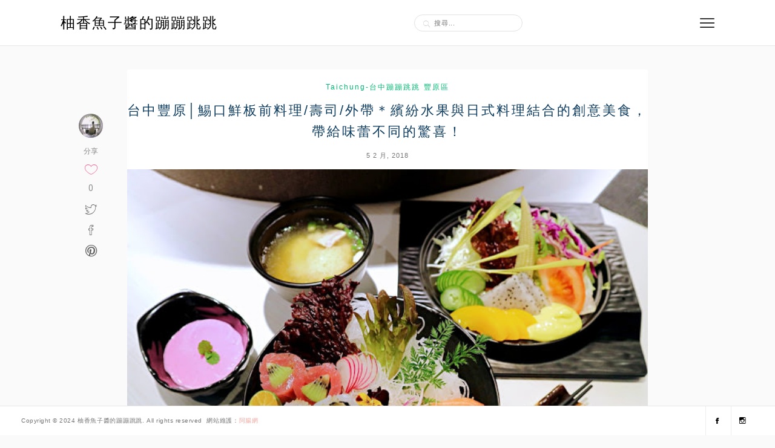

--- FILE ---
content_type: text/html; charset=UTF-8
request_url: https://chevigal.com/yikouxian/
body_size: 20739
content:
<!DOCTYPE html>
<html lang="zh-TW">
<head>
	<meta charset="UTF-8">
	<meta http-equiv="X-UA-Compatible" content="IE=edge">
	<meta name="viewport" content="width=device-width, initial-scale=1">
	<meta name='robots' content='index, follow, max-image-preview:large, max-snippet:-1, max-video-preview:-1' />
	<style>img:is([sizes="auto" i], [sizes^="auto," i]) { contain-intrinsic-size: 3000px 1500px }</style>
	
	<!-- This site is optimized with the Yoast SEO plugin v26.7 - https://yoast.com/wordpress/plugins/seo/ -->
	<title>台中豐原│鯣口鮮板前料理/壽司/外帶＊繽紛水果與日式料理結合的創意美食，帶給味蕾不同的驚喜！ - 柚香魚子醬的蹦蹦跳跳</title>
	<link rel="canonical" href="https://chevigal.com/yikouxian/" />
	<meta property="og:locale" content="zh_TW" />
	<meta property="og:type" content="article" />
	<meta property="og:title" content="台中豐原│鯣口鮮板前料理/壽司/外帶＊繽紛水果與日式料理結合的創意美食，帶給味蕾不同的驚喜！ - 柚香魚子醬的蹦蹦跳跳" />
	<meta property="og:description" content="喜歡日本料理的魚兒這次來到豐原囉！這次來到位於豐原家樂福裡頭的鯣口鮮板前料理，重新裝修過後的家樂福一樓看來煥然一新，總店在大里的鯣口鮮也在去年十一月時順勢進駐，讓更多人可以享用到新鮮又有創意的板前料理～ 鯣口鮮除了有著日式板前料理，也有販售壽司，想要外帶也很方便；來逛家樂福可以順便吃個午餐或晚餐，帶幾份壽司回家慢慢吃也沒問題！ 這麼多種壽司可以選擇，到底要挑哪盒比較好呢？如果你們是假日前來，偷偷告 [&hellip;]" />
	<meta property="og:url" content="https://chevigal.com/yikouxian/" />
	<meta property="og:site_name" content="柚香魚子醬的蹦蹦跳跳" />
	<meta property="article:published_time" content="2018-02-05T02:18:00+00:00" />
	<meta property="article:modified_time" content="2018-02-27T09:21:38+00:00" />
	<meta property="og:image" content="https://chevigal.com/wp-content/uploads/20180222161131_26.jpg" />
	<meta property="og:image:width" content="640" />
	<meta property="og:image:height" content="480" />
	<meta property="og:image:type" content="image/jpeg" />
	<meta name="author" content="柚香魚子醬" />
	<meta name="twitter:label1" content="作者:" />
	<meta name="twitter:data1" content="柚香魚子醬" />
	<script type="application/ld+json" class="yoast-schema-graph">{"@context":"https://schema.org","@graph":[{"@type":"Article","@id":"https://chevigal.com/yikouxian/#article","isPartOf":{"@id":"https://chevigal.com/yikouxian/"},"author":{"name":"柚香魚子醬","@id":"https://chevigal.com/#/schema/person/668fc5ece75ed462785cc5270f296338"},"headline":"台中豐原│鯣口鮮板前料理/壽司/外帶＊繽紛水果與日式料理結合的創意美食，帶給味蕾不同的驚喜！","datePublished":"2018-02-05T02:18:00+00:00","dateModified":"2018-02-27T09:21:38+00:00","mainEntityOfPage":{"@id":"https://chevigal.com/yikouxian/"},"wordCount":14,"commentCount":0,"image":{"@id":"https://chevigal.com/yikouxian/#primaryimage"},"thumbnailUrl":"https://chevigal.com/wp-content/uploads/20180222161131_26.jpg","articleSection":["Taichung-台中蹦蹦跳跳","豐原區"],"inLanguage":"zh-TW","potentialAction":[{"@type":"CommentAction","name":"Comment","target":["https://chevigal.com/yikouxian/#respond"]}]},{"@type":"WebPage","@id":"https://chevigal.com/yikouxian/","url":"https://chevigal.com/yikouxian/","name":"台中豐原│鯣口鮮板前料理/壽司/外帶＊繽紛水果與日式料理結合的創意美食，帶給味蕾不同的驚喜！ - 柚香魚子醬的蹦蹦跳跳","isPartOf":{"@id":"https://chevigal.com/#website"},"primaryImageOfPage":{"@id":"https://chevigal.com/yikouxian/#primaryimage"},"image":{"@id":"https://chevigal.com/yikouxian/#primaryimage"},"thumbnailUrl":"https://chevigal.com/wp-content/uploads/20180222161131_26.jpg","datePublished":"2018-02-05T02:18:00+00:00","dateModified":"2018-02-27T09:21:38+00:00","author":{"@id":"https://chevigal.com/#/schema/person/668fc5ece75ed462785cc5270f296338"},"breadcrumb":{"@id":"https://chevigal.com/yikouxian/#breadcrumb"},"inLanguage":"zh-TW","potentialAction":[{"@type":"ReadAction","target":["https://chevigal.com/yikouxian/"]}]},{"@type":"ImageObject","inLanguage":"zh-TW","@id":"https://chevigal.com/yikouxian/#primaryimage","url":"https://chevigal.com/wp-content/uploads/20180222161131_26.jpg","contentUrl":"https://chevigal.com/wp-content/uploads/20180222161131_26.jpg","width":640,"height":480},{"@type":"BreadcrumbList","@id":"https://chevigal.com/yikouxian/#breadcrumb","itemListElement":[{"@type":"ListItem","position":1,"name":"首頁","item":"https://chevigal.com/"},{"@type":"ListItem","position":2,"name":"台中豐原│鯣口鮮板前料理/壽司/外帶＊繽紛水果與日式料理結合的創意美食，帶給味蕾不同的驚喜！"}]},{"@type":"WebSite","@id":"https://chevigal.com/#website","url":"https://chevigal.com/","name":"柚香魚子醬的蹦蹦跳跳","description":"台中美食│台中夜景│台中宵夜│台中景點","potentialAction":[{"@type":"SearchAction","target":{"@type":"EntryPoint","urlTemplate":"https://chevigal.com/?s={search_term_string}"},"query-input":{"@type":"PropertyValueSpecification","valueRequired":true,"valueName":"search_term_string"}}],"inLanguage":"zh-TW"},{"@type":"Person","@id":"https://chevigal.com/#/schema/person/668fc5ece75ed462785cc5270f296338","name":"柚香魚子醬","image":{"@type":"ImageObject","inLanguage":"zh-TW","@id":"https://chevigal.com/#/schema/person/image/","url":"https://secure.gravatar.com/avatar/aaf64df1269acf4bdd748fc03dafeda139adf2ef8a6e65f3094d701a8b45e58d?s=96&d=mm&r=g","contentUrl":"https://secure.gravatar.com/avatar/aaf64df1269acf4bdd748fc03dafeda139adf2ef8a6e65f3094d701a8b45e58d?s=96&d=mm&r=g","caption":"柚香魚子醬"},"sameAs":["https://chevigal.com/"],"url":"https://chevigal.com/author/faye19930704/"}]}</script>
	<!-- / Yoast SEO plugin. -->


<link rel='dns-prefetch' href='//stats.wp.com' />
<link rel='dns-prefetch' href='//fonts.googleapis.com' />
<script type="text/javascript">
/* <![CDATA[ */
window._wpemojiSettings = {"baseUrl":"https:\/\/s.w.org\/images\/core\/emoji\/16.0.1\/72x72\/","ext":".png","svgUrl":"https:\/\/s.w.org\/images\/core\/emoji\/16.0.1\/svg\/","svgExt":".svg","source":{"concatemoji":"https:\/\/chevigal.com\/wp-includes\/js\/wp-emoji-release.min.js?ver=6.8.3"}};
/*! This file is auto-generated */
!function(s,n){var o,i,e;function c(e){try{var t={supportTests:e,timestamp:(new Date).valueOf()};sessionStorage.setItem(o,JSON.stringify(t))}catch(e){}}function p(e,t,n){e.clearRect(0,0,e.canvas.width,e.canvas.height),e.fillText(t,0,0);var t=new Uint32Array(e.getImageData(0,0,e.canvas.width,e.canvas.height).data),a=(e.clearRect(0,0,e.canvas.width,e.canvas.height),e.fillText(n,0,0),new Uint32Array(e.getImageData(0,0,e.canvas.width,e.canvas.height).data));return t.every(function(e,t){return e===a[t]})}function u(e,t){e.clearRect(0,0,e.canvas.width,e.canvas.height),e.fillText(t,0,0);for(var n=e.getImageData(16,16,1,1),a=0;a<n.data.length;a++)if(0!==n.data[a])return!1;return!0}function f(e,t,n,a){switch(t){case"flag":return n(e,"\ud83c\udff3\ufe0f\u200d\u26a7\ufe0f","\ud83c\udff3\ufe0f\u200b\u26a7\ufe0f")?!1:!n(e,"\ud83c\udde8\ud83c\uddf6","\ud83c\udde8\u200b\ud83c\uddf6")&&!n(e,"\ud83c\udff4\udb40\udc67\udb40\udc62\udb40\udc65\udb40\udc6e\udb40\udc67\udb40\udc7f","\ud83c\udff4\u200b\udb40\udc67\u200b\udb40\udc62\u200b\udb40\udc65\u200b\udb40\udc6e\u200b\udb40\udc67\u200b\udb40\udc7f");case"emoji":return!a(e,"\ud83e\udedf")}return!1}function g(e,t,n,a){var r="undefined"!=typeof WorkerGlobalScope&&self instanceof WorkerGlobalScope?new OffscreenCanvas(300,150):s.createElement("canvas"),o=r.getContext("2d",{willReadFrequently:!0}),i=(o.textBaseline="top",o.font="600 32px Arial",{});return e.forEach(function(e){i[e]=t(o,e,n,a)}),i}function t(e){var t=s.createElement("script");t.src=e,t.defer=!0,s.head.appendChild(t)}"undefined"!=typeof Promise&&(o="wpEmojiSettingsSupports",i=["flag","emoji"],n.supports={everything:!0,everythingExceptFlag:!0},e=new Promise(function(e){s.addEventListener("DOMContentLoaded",e,{once:!0})}),new Promise(function(t){var n=function(){try{var e=JSON.parse(sessionStorage.getItem(o));if("object"==typeof e&&"number"==typeof e.timestamp&&(new Date).valueOf()<e.timestamp+604800&&"object"==typeof e.supportTests)return e.supportTests}catch(e){}return null}();if(!n){if("undefined"!=typeof Worker&&"undefined"!=typeof OffscreenCanvas&&"undefined"!=typeof URL&&URL.createObjectURL&&"undefined"!=typeof Blob)try{var e="postMessage("+g.toString()+"("+[JSON.stringify(i),f.toString(),p.toString(),u.toString()].join(",")+"));",a=new Blob([e],{type:"text/javascript"}),r=new Worker(URL.createObjectURL(a),{name:"wpTestEmojiSupports"});return void(r.onmessage=function(e){c(n=e.data),r.terminate(),t(n)})}catch(e){}c(n=g(i,f,p,u))}t(n)}).then(function(e){for(var t in e)n.supports[t]=e[t],n.supports.everything=n.supports.everything&&n.supports[t],"flag"!==t&&(n.supports.everythingExceptFlag=n.supports.everythingExceptFlag&&n.supports[t]);n.supports.everythingExceptFlag=n.supports.everythingExceptFlag&&!n.supports.flag,n.DOMReady=!1,n.readyCallback=function(){n.DOMReady=!0}}).then(function(){return e}).then(function(){var e;n.supports.everything||(n.readyCallback(),(e=n.source||{}).concatemoji?t(e.concatemoji):e.wpemoji&&e.twemoji&&(t(e.twemoji),t(e.wpemoji)))}))}((window,document),window._wpemojiSettings);
/* ]]> */
</script>

<link rel='stylesheet' id='jetpack_related-posts-css' href='https://chevigal.com/wp-content/plugins/jetpack/modules/related-posts/related-posts.css?ver=20240116' type='text/css' media='all' />
<link rel='stylesheet' id='sbi_styles-css' href='https://chevigal.com/wp-content/plugins/instagram-feed/css/sbi-styles.min.css?ver=6.10.0' type='text/css' media='all' />
<style id='wp-emoji-styles-inline-css' type='text/css'>

	img.wp-smiley, img.emoji {
		display: inline !important;
		border: none !important;
		box-shadow: none !important;
		height: 1em !important;
		width: 1em !important;
		margin: 0 0.07em !important;
		vertical-align: -0.1em !important;
		background: none !important;
		padding: 0 !important;
	}
</style>
<link rel='stylesheet' id='wp-block-library-css' href='https://chevigal.com/wp-includes/css/dist/block-library/style.min.css?ver=6.8.3' type='text/css' media='all' />
<style id='wp-block-library-theme-inline-css' type='text/css'>
.wp-block-audio :where(figcaption){color:#555;font-size:13px;text-align:center}.is-dark-theme .wp-block-audio :where(figcaption){color:#ffffffa6}.wp-block-audio{margin:0 0 1em}.wp-block-code{border:1px solid #ccc;border-radius:4px;font-family:Menlo,Consolas,monaco,monospace;padding:.8em 1em}.wp-block-embed :where(figcaption){color:#555;font-size:13px;text-align:center}.is-dark-theme .wp-block-embed :where(figcaption){color:#ffffffa6}.wp-block-embed{margin:0 0 1em}.blocks-gallery-caption{color:#555;font-size:13px;text-align:center}.is-dark-theme .blocks-gallery-caption{color:#ffffffa6}:root :where(.wp-block-image figcaption){color:#555;font-size:13px;text-align:center}.is-dark-theme :root :where(.wp-block-image figcaption){color:#ffffffa6}.wp-block-image{margin:0 0 1em}.wp-block-pullquote{border-bottom:4px solid;border-top:4px solid;color:currentColor;margin-bottom:1.75em}.wp-block-pullquote cite,.wp-block-pullquote footer,.wp-block-pullquote__citation{color:currentColor;font-size:.8125em;font-style:normal;text-transform:uppercase}.wp-block-quote{border-left:.25em solid;margin:0 0 1.75em;padding-left:1em}.wp-block-quote cite,.wp-block-quote footer{color:currentColor;font-size:.8125em;font-style:normal;position:relative}.wp-block-quote:where(.has-text-align-right){border-left:none;border-right:.25em solid;padding-left:0;padding-right:1em}.wp-block-quote:where(.has-text-align-center){border:none;padding-left:0}.wp-block-quote.is-large,.wp-block-quote.is-style-large,.wp-block-quote:where(.is-style-plain){border:none}.wp-block-search .wp-block-search__label{font-weight:700}.wp-block-search__button{border:1px solid #ccc;padding:.375em .625em}:where(.wp-block-group.has-background){padding:1.25em 2.375em}.wp-block-separator.has-css-opacity{opacity:.4}.wp-block-separator{border:none;border-bottom:2px solid;margin-left:auto;margin-right:auto}.wp-block-separator.has-alpha-channel-opacity{opacity:1}.wp-block-separator:not(.is-style-wide):not(.is-style-dots){width:100px}.wp-block-separator.has-background:not(.is-style-dots){border-bottom:none;height:1px}.wp-block-separator.has-background:not(.is-style-wide):not(.is-style-dots){height:2px}.wp-block-table{margin:0 0 1em}.wp-block-table td,.wp-block-table th{word-break:normal}.wp-block-table :where(figcaption){color:#555;font-size:13px;text-align:center}.is-dark-theme .wp-block-table :where(figcaption){color:#ffffffa6}.wp-block-video :where(figcaption){color:#555;font-size:13px;text-align:center}.is-dark-theme .wp-block-video :where(figcaption){color:#ffffffa6}.wp-block-video{margin:0 0 1em}:root :where(.wp-block-template-part.has-background){margin-bottom:0;margin-top:0;padding:1.25em 2.375em}
</style>
<style id='classic-theme-styles-inline-css' type='text/css'>
/*! This file is auto-generated */
.wp-block-button__link{color:#fff;background-color:#32373c;border-radius:9999px;box-shadow:none;text-decoration:none;padding:calc(.667em + 2px) calc(1.333em + 2px);font-size:1.125em}.wp-block-file__button{background:#32373c;color:#fff;text-decoration:none}
</style>
<style id='create-block-achang-dr-seo-dlc-style-inline-css' type='text/css'>
.flex-grow{flex-grow:1}.achang-dr-seo-dlc-lazybag{padding:.4em}.achang-dr-seo-dlc-lazybag ul:not(.list-no-pic){list-style:none;padding-left:0}.achang-dr-seo-dlc-lazybag ul:not(.list-no-pic) li{list-style:none}.achang-dr-seo-dlc-lazybag figure{margin:0!important;overflow:hidden}.achang-dr-seo-dlc-lazybag .lazybag-img span{background-position:50%;background-size:cover;display:block;padding-top:75%}.achang-dr-seo-dlc-lazybag a,.achang-dr-seo-dlc-lazybag a:visited{color:inherit;text-decoration:none}.achang-dr-seo-dlc-lazybag a:hover{filter:brightness(1.02)}.achang-dr-seo-dlc-lazybag .lazy-title{font-size:1.2em;font-weight:700;margin:.2em 0 .6em}.achang-dr-seo-dlc-lazybag p{text-align:justify}.achang-dr-seo-dlc-lazybag .lazybag-content{margin-top:1em}.achang-dr-seo-dlc-lazybag .list-content li,.achang-dr-seo-dlc-lazybag .list-no-content li{align-items:center;display:flex}.achang-dr-seo-dlc-lazybag .list-content li:not(:last-of-type),.achang-dr-seo-dlc-lazybag .list-no-content li:not(:last-of-type){margin:0 0 16px}.achang-dr-seo-dlc-lazybag .list-content li .lazybag-img,.achang-dr-seo-dlc-lazybag .list-no-content li .lazybag-img{border:1px solid #e8e8e8;border-radius:4px;flex-shrink:0;margin:0 32px 0 0!important;max-width:210px!important;width:100%}.achang-dr-seo-dlc-lazybag .list-content li .lazy-title,.achang-dr-seo-dlc-lazybag .list-no-content li .lazy-title{flex-grow:1}.achang-dr-seo-dlc-lazybag .list-content li .lazybag-content:after,.achang-dr-seo-dlc-lazybag .list-no-content li .lazybag-content:after{border-bottom:1px solid #dbdbdb;content:"";display:block;margin:10px 0;width:18%}.achang-dr-seo-dlc-lazybag .list-block{list-style:none}.achang-dr-seo-dlc-lazybag .list-block li{border-radius:24px;box-shadow:0 0 6px 0 hsla(0,0%,45%,.25);padding:20px 26px}.achang-dr-seo-dlc-lazybag .list-block li:not(:last-of-type){margin:0 0 30px}.achang-dr-seo-dlc-lazybag .list-block .lazy-title{font-size:1.2em;margin-bottom:.6em}.achang-dr-seo-dlc-lazybag .list-block .lazybag-readmore{text-align:center}.achang-dr-seo-dlc-lazybag .list-slide{list-style:none}.achang-dr-seo-dlc-lazybag .list-slide li{border:1px solid #dbdbdb;border-radius:10px;position:relative}.achang-dr-seo-dlc-lazybag .list-slide li:not(:last-of-type){margin:0 0 30px}.achang-dr-seo-dlc-lazybag .list-slide li .lazy-title{background:rgba(0,0,0,.6);bottom:0;color:#fff;left:0;margin-bottom:0;padding:14px 16px;position:absolute;right:0;text-align:center}.achang-dr-seo-dlc-lazybag .list-grid,.achang-dr-seo-dlc-lazybag .list-grid-full{display:grid;gap:2.4em 1.8em;grid-template-columns:repeat(3,minmax(0,1fr));list-style:none}.achang-dr-seo-dlc-lazybag .list-grid .lazybag-readmore,.achang-dr-seo-dlc-lazybag .list-grid-full .lazybag-readmore{text-align:center}.achang-dr-seo-dlc-lazybag .list-grid-full{gap:1.4em 1em}.achang-dr-seo-dlc-lazybag .list-grid-full li{border-radius:10px;box-shadow:0 0 6.5px 0 hsla(0,0%,70%,.4);display:flex;flex-direction:column;padding:24px 14px}.achang-dr-seo-dlc-lazybag .list-magazine{list-style:none}.achang-dr-seo-dlc-lazybag .list-magazine li{margin-bottom:2.2em!important;position:relative}.achang-dr-seo-dlc-lazybag .list-magazine .lazybag-img{width:100%}.achang-dr-seo-dlc-lazybag .list-magazine .lazybag-img a{display:inline-block;width:57%}.achang-dr-seo-dlc-lazybag .list-magazine li .block{background-color:#fff;border-radius:10px;box-shadow:0 4px 4px 0 hsla(0,0%,70%,.25);padding:2em;position:absolute;top:50%;transform:translateY(-50%);width:54%}.achang-dr-seo-dlc-lazybag .list-magazine li:nth-of-type(2n) .lazybag-img{text-align:right}.achang-dr-seo-dlc-lazybag .list-magazine li:nth-of-type(odd) .block{right:0}.achang-dr-seo-dlc-lazybag .list-magazine li:nth-of-type(2n) .block{left:0}@media screen and (min-width:768px){.achang-dr-seo-dlc-lazybag .list-magazine .lazy-title-sm{display:none}}@media screen and (max-width:767px){.achang-dr-seo-dlc-lazybag figure{max-height:75vw}.achang-dr-seo-dlc-lazybag figure img{aspect-ratio:auto;height:auto}.achang-dr-seo-dlc-lazybag .list-grid,.achang-dr-seo-dlc-lazybag .list-grid-full{grid-template-columns:repeat(1,minmax(0,1fr))}.achang-dr-seo-dlc-lazybag .list-grid .lazy-title,.achang-dr-seo-dlc-lazybag .list-grid-full .lazy-title{text-align:center}.achang-dr-seo-dlc-lazybag .list-content li,.achang-dr-seo-dlc-lazybag .list-no-content li{display:block}.achang-dr-seo-dlc-lazybag .list-content li .lazybag-img,.achang-dr-seo-dlc-lazybag .list-no-content li .lazybag-img{margin:0!important;max-width:none!important}.achang-dr-seo-dlc-lazybag .list-magazine .lazy-title{display:none}.achang-dr-seo-dlc-lazybag .list-magazine .lazybag-img a{width:100%}.achang-dr-seo-dlc-lazybag .list-magazine li{background-color:#fff;border-radius:10px;box-shadow:0 4px 4px 0 hsla(0,0%,70%,.25);padding:2em 1em}.achang-dr-seo-dlc-lazybag .list-magazine li .block{background:none;box-shadow:none;padding:0;position:relative;transform:none;width:auto}.achang-dr-seo-dlc-lazybag .list-magazine .lazybag-content p{color:#9e9e9e}.achang-dr-seo-dlc-lazybag .list-magazine .lazybag-readmore{text-align:center}}

</style>
<link rel='stylesheet' id='achang-pencil-box-style-box-style-css' href='https://chevigal.com/wp-content/plugins/achang-pencil-box/gutenberg/build/style-index.css?ver=1.8.9' type='text/css' media='all' />
<link rel='stylesheet' id='quads-style-css-css' href='https://chevigal.com/wp-content/plugins/quick-adsense-reloaded/includes/gutenberg/dist/blocks.style.build.css?ver=2.0.98.1' type='text/css' media='all' />
<link rel='stylesheet' id='mediaelement-css' href='https://chevigal.com/wp-includes/js/mediaelement/mediaelementplayer-legacy.min.css?ver=4.2.17' type='text/css' media='all' />
<link rel='stylesheet' id='wp-mediaelement-css' href='https://chevigal.com/wp-includes/js/mediaelement/wp-mediaelement.min.css?ver=6.8.3' type='text/css' media='all' />
<style id='jetpack-sharing-buttons-style-inline-css' type='text/css'>
.jetpack-sharing-buttons__services-list{display:flex;flex-direction:row;flex-wrap:wrap;gap:0;list-style-type:none;margin:5px;padding:0}.jetpack-sharing-buttons__services-list.has-small-icon-size{font-size:12px}.jetpack-sharing-buttons__services-list.has-normal-icon-size{font-size:16px}.jetpack-sharing-buttons__services-list.has-large-icon-size{font-size:24px}.jetpack-sharing-buttons__services-list.has-huge-icon-size{font-size:36px}@media print{.jetpack-sharing-buttons__services-list{display:none!important}}.editor-styles-wrapper .wp-block-jetpack-sharing-buttons{gap:0;padding-inline-start:0}ul.jetpack-sharing-buttons__services-list.has-background{padding:1.25em 2.375em}
</style>
<style id='global-styles-inline-css' type='text/css'>
:root{--wp--preset--aspect-ratio--square: 1;--wp--preset--aspect-ratio--4-3: 4/3;--wp--preset--aspect-ratio--3-4: 3/4;--wp--preset--aspect-ratio--3-2: 3/2;--wp--preset--aspect-ratio--2-3: 2/3;--wp--preset--aspect-ratio--16-9: 16/9;--wp--preset--aspect-ratio--9-16: 9/16;--wp--preset--color--black: #000000;--wp--preset--color--cyan-bluish-gray: #abb8c3;--wp--preset--color--white: #ffffff;--wp--preset--color--pale-pink: #f78da7;--wp--preset--color--vivid-red: #cf2e2e;--wp--preset--color--luminous-vivid-orange: #ff6900;--wp--preset--color--luminous-vivid-amber: #fcb900;--wp--preset--color--light-green-cyan: #7bdcb5;--wp--preset--color--vivid-green-cyan: #00d084;--wp--preset--color--pale-cyan-blue: #8ed1fc;--wp--preset--color--vivid-cyan-blue: #0693e3;--wp--preset--color--vivid-purple: #9b51e0;--wp--preset--gradient--vivid-cyan-blue-to-vivid-purple: linear-gradient(135deg,rgba(6,147,227,1) 0%,rgb(155,81,224) 100%);--wp--preset--gradient--light-green-cyan-to-vivid-green-cyan: linear-gradient(135deg,rgb(122,220,180) 0%,rgb(0,208,130) 100%);--wp--preset--gradient--luminous-vivid-amber-to-luminous-vivid-orange: linear-gradient(135deg,rgba(252,185,0,1) 0%,rgba(255,105,0,1) 100%);--wp--preset--gradient--luminous-vivid-orange-to-vivid-red: linear-gradient(135deg,rgba(255,105,0,1) 0%,rgb(207,46,46) 100%);--wp--preset--gradient--very-light-gray-to-cyan-bluish-gray: linear-gradient(135deg,rgb(238,238,238) 0%,rgb(169,184,195) 100%);--wp--preset--gradient--cool-to-warm-spectrum: linear-gradient(135deg,rgb(74,234,220) 0%,rgb(151,120,209) 20%,rgb(207,42,186) 40%,rgb(238,44,130) 60%,rgb(251,105,98) 80%,rgb(254,248,76) 100%);--wp--preset--gradient--blush-light-purple: linear-gradient(135deg,rgb(255,206,236) 0%,rgb(152,150,240) 100%);--wp--preset--gradient--blush-bordeaux: linear-gradient(135deg,rgb(254,205,165) 0%,rgb(254,45,45) 50%,rgb(107,0,62) 100%);--wp--preset--gradient--luminous-dusk: linear-gradient(135deg,rgb(255,203,112) 0%,rgb(199,81,192) 50%,rgb(65,88,208) 100%);--wp--preset--gradient--pale-ocean: linear-gradient(135deg,rgb(255,245,203) 0%,rgb(182,227,212) 50%,rgb(51,167,181) 100%);--wp--preset--gradient--electric-grass: linear-gradient(135deg,rgb(202,248,128) 0%,rgb(113,206,126) 100%);--wp--preset--gradient--midnight: linear-gradient(135deg,rgb(2,3,129) 0%,rgb(40,116,252) 100%);--wp--preset--font-size--small: 13px;--wp--preset--font-size--medium: 20px;--wp--preset--font-size--large: 36px;--wp--preset--font-size--x-large: 42px;--wp--preset--spacing--20: 0.44rem;--wp--preset--spacing--30: 0.67rem;--wp--preset--spacing--40: 1rem;--wp--preset--spacing--50: 1.5rem;--wp--preset--spacing--60: 2.25rem;--wp--preset--spacing--70: 3.38rem;--wp--preset--spacing--80: 5.06rem;--wp--preset--shadow--natural: 6px 6px 9px rgba(0, 0, 0, 0.2);--wp--preset--shadow--deep: 12px 12px 50px rgba(0, 0, 0, 0.4);--wp--preset--shadow--sharp: 6px 6px 0px rgba(0, 0, 0, 0.2);--wp--preset--shadow--outlined: 6px 6px 0px -3px rgba(255, 255, 255, 1), 6px 6px rgba(0, 0, 0, 1);--wp--preset--shadow--crisp: 6px 6px 0px rgba(0, 0, 0, 1);}:where(.is-layout-flex){gap: 0.5em;}:where(.is-layout-grid){gap: 0.5em;}body .is-layout-flex{display: flex;}.is-layout-flex{flex-wrap: wrap;align-items: center;}.is-layout-flex > :is(*, div){margin: 0;}body .is-layout-grid{display: grid;}.is-layout-grid > :is(*, div){margin: 0;}:where(.wp-block-columns.is-layout-flex){gap: 2em;}:where(.wp-block-columns.is-layout-grid){gap: 2em;}:where(.wp-block-post-template.is-layout-flex){gap: 1.25em;}:where(.wp-block-post-template.is-layout-grid){gap: 1.25em;}.has-black-color{color: var(--wp--preset--color--black) !important;}.has-cyan-bluish-gray-color{color: var(--wp--preset--color--cyan-bluish-gray) !important;}.has-white-color{color: var(--wp--preset--color--white) !important;}.has-pale-pink-color{color: var(--wp--preset--color--pale-pink) !important;}.has-vivid-red-color{color: var(--wp--preset--color--vivid-red) !important;}.has-luminous-vivid-orange-color{color: var(--wp--preset--color--luminous-vivid-orange) !important;}.has-luminous-vivid-amber-color{color: var(--wp--preset--color--luminous-vivid-amber) !important;}.has-light-green-cyan-color{color: var(--wp--preset--color--light-green-cyan) !important;}.has-vivid-green-cyan-color{color: var(--wp--preset--color--vivid-green-cyan) !important;}.has-pale-cyan-blue-color{color: var(--wp--preset--color--pale-cyan-blue) !important;}.has-vivid-cyan-blue-color{color: var(--wp--preset--color--vivid-cyan-blue) !important;}.has-vivid-purple-color{color: var(--wp--preset--color--vivid-purple) !important;}.has-black-background-color{background-color: var(--wp--preset--color--black) !important;}.has-cyan-bluish-gray-background-color{background-color: var(--wp--preset--color--cyan-bluish-gray) !important;}.has-white-background-color{background-color: var(--wp--preset--color--white) !important;}.has-pale-pink-background-color{background-color: var(--wp--preset--color--pale-pink) !important;}.has-vivid-red-background-color{background-color: var(--wp--preset--color--vivid-red) !important;}.has-luminous-vivid-orange-background-color{background-color: var(--wp--preset--color--luminous-vivid-orange) !important;}.has-luminous-vivid-amber-background-color{background-color: var(--wp--preset--color--luminous-vivid-amber) !important;}.has-light-green-cyan-background-color{background-color: var(--wp--preset--color--light-green-cyan) !important;}.has-vivid-green-cyan-background-color{background-color: var(--wp--preset--color--vivid-green-cyan) !important;}.has-pale-cyan-blue-background-color{background-color: var(--wp--preset--color--pale-cyan-blue) !important;}.has-vivid-cyan-blue-background-color{background-color: var(--wp--preset--color--vivid-cyan-blue) !important;}.has-vivid-purple-background-color{background-color: var(--wp--preset--color--vivid-purple) !important;}.has-black-border-color{border-color: var(--wp--preset--color--black) !important;}.has-cyan-bluish-gray-border-color{border-color: var(--wp--preset--color--cyan-bluish-gray) !important;}.has-white-border-color{border-color: var(--wp--preset--color--white) !important;}.has-pale-pink-border-color{border-color: var(--wp--preset--color--pale-pink) !important;}.has-vivid-red-border-color{border-color: var(--wp--preset--color--vivid-red) !important;}.has-luminous-vivid-orange-border-color{border-color: var(--wp--preset--color--luminous-vivid-orange) !important;}.has-luminous-vivid-amber-border-color{border-color: var(--wp--preset--color--luminous-vivid-amber) !important;}.has-light-green-cyan-border-color{border-color: var(--wp--preset--color--light-green-cyan) !important;}.has-vivid-green-cyan-border-color{border-color: var(--wp--preset--color--vivid-green-cyan) !important;}.has-pale-cyan-blue-border-color{border-color: var(--wp--preset--color--pale-cyan-blue) !important;}.has-vivid-cyan-blue-border-color{border-color: var(--wp--preset--color--vivid-cyan-blue) !important;}.has-vivid-purple-border-color{border-color: var(--wp--preset--color--vivid-purple) !important;}.has-vivid-cyan-blue-to-vivid-purple-gradient-background{background: var(--wp--preset--gradient--vivid-cyan-blue-to-vivid-purple) !important;}.has-light-green-cyan-to-vivid-green-cyan-gradient-background{background: var(--wp--preset--gradient--light-green-cyan-to-vivid-green-cyan) !important;}.has-luminous-vivid-amber-to-luminous-vivid-orange-gradient-background{background: var(--wp--preset--gradient--luminous-vivid-amber-to-luminous-vivid-orange) !important;}.has-luminous-vivid-orange-to-vivid-red-gradient-background{background: var(--wp--preset--gradient--luminous-vivid-orange-to-vivid-red) !important;}.has-very-light-gray-to-cyan-bluish-gray-gradient-background{background: var(--wp--preset--gradient--very-light-gray-to-cyan-bluish-gray) !important;}.has-cool-to-warm-spectrum-gradient-background{background: var(--wp--preset--gradient--cool-to-warm-spectrum) !important;}.has-blush-light-purple-gradient-background{background: var(--wp--preset--gradient--blush-light-purple) !important;}.has-blush-bordeaux-gradient-background{background: var(--wp--preset--gradient--blush-bordeaux) !important;}.has-luminous-dusk-gradient-background{background: var(--wp--preset--gradient--luminous-dusk) !important;}.has-pale-ocean-gradient-background{background: var(--wp--preset--gradient--pale-ocean) !important;}.has-electric-grass-gradient-background{background: var(--wp--preset--gradient--electric-grass) !important;}.has-midnight-gradient-background{background: var(--wp--preset--gradient--midnight) !important;}.has-small-font-size{font-size: var(--wp--preset--font-size--small) !important;}.has-medium-font-size{font-size: var(--wp--preset--font-size--medium) !important;}.has-large-font-size{font-size: var(--wp--preset--font-size--large) !important;}.has-x-large-font-size{font-size: var(--wp--preset--font-size--x-large) !important;}
:where(.wp-block-post-template.is-layout-flex){gap: 1.25em;}:where(.wp-block-post-template.is-layout-grid){gap: 1.25em;}
:where(.wp-block-columns.is-layout-flex){gap: 2em;}:where(.wp-block-columns.is-layout-grid){gap: 2em;}
:root :where(.wp-block-pullquote){font-size: 1.5em;line-height: 1.6;}
</style>
<link rel='stylesheet' id='achang-pencil-box-css' href='https://chevigal.com/wp-content/plugins/achang-pencil-box/public/css/achang-pencil-box-public.css?ver=1.9.3.1762418199.1.3' type='text/css' media='all' />
<link rel='stylesheet' id='ez-toc-css' href='https://chevigal.com/wp-content/plugins/easy-table-of-contents/assets/css/screen.min.css?ver=2.0.80' type='text/css' media='all' />
<style id='ez-toc-inline-css' type='text/css'>
div#ez-toc-container .ez-toc-title {font-size: 120%;}div#ez-toc-container .ez-toc-title {font-weight: 500;}div#ez-toc-container ul li , div#ez-toc-container ul li a {font-size: 95%;}div#ez-toc-container ul li , div#ez-toc-container ul li a {font-weight: 500;}div#ez-toc-container nav ul ul li {font-size: 90%;}.ez-toc-box-title {font-weight: bold; margin-bottom: 10px; text-align: center; text-transform: uppercase; letter-spacing: 1px; color: #666; padding-bottom: 5px;position:absolute;top:-4%;left:5%;background-color: inherit;transition: top 0.3s ease;}.ez-toc-box-title.toc-closed {top:-25%;}
.ez-toc-container-direction {direction: ltr;}.ez-toc-counter ul{counter-reset: item ;}.ez-toc-counter nav ul li a::before {content: counters(item, '.', decimal) '. ';display: inline-block;counter-increment: item;flex-grow: 0;flex-shrink: 0;margin-right: .2em; float: left; }.ez-toc-widget-direction {direction: ltr;}.ez-toc-widget-container ul{counter-reset: item ;}.ez-toc-widget-container nav ul li a::before {content: counters(item, '.', decimal) '. ';display: inline-block;counter-increment: item;flex-grow: 0;flex-shrink: 0;margin-right: .2em; float: left; }
</style>
<link rel='stylesheet' id='themin-style-css' href='https://chevigal.com/wp-content/themes/themin/style.css?ver=6.8.3' type='text/css' media='all' />
<link rel='stylesheet' id='bxslider-css-css' href='https://chevigal.com/wp-content/themes/themin/css/jquery.bxslider.css?ver=6.8.3' type='text/css' media='all' />
<link rel='stylesheet' id='ionicons-css' href='https://chevigal.com/wp-content/themes/themin/css/ionicons.min.css?ver=6.8.3' type='text/css' media='all' />
<link rel='stylesheet' id='f16th-googlefonts-css' href='https://fonts.googleapis.com/css?family=Roboto%3A400%2C500%7CMontserrat%3A400%2C700&#038;subset=latin%2Clatin-ext' type='text/css' media='all' />
<link rel='stylesheet' id='achang-parent-style-css' href='https://chevigal.com/wp-content/themes/themin/style.css?ver=1.0.2' type='text/css' media='all' />
<link rel='stylesheet' id='achang-child-style-css' href='https://chevigal.com/wp-content/themes/themin-child/assets/achang-theme-child.css?ver=1769379508' type='text/css' media='all' />
<link rel='stylesheet' id='dtree.css-css' href='https://chevigal.com/wp-content/plugins/wp-dtree-30/wp-dtree.min.css?ver=4.4.5' type='text/css' media='all' />
<script type="text/javascript" id="jetpack_related-posts-js-extra">
/* <![CDATA[ */
var related_posts_js_options = {"post_heading":"h4"};
/* ]]> */
</script>
<script type="text/javascript" src="https://chevigal.com/wp-content/plugins/jetpack/_inc/build/related-posts/related-posts.min.js?ver=20240116" id="jetpack_related-posts-js"></script>
<script type="text/javascript" src="https://chevigal.com/wp-includes/js/jquery/jquery.min.js?ver=3.7.1" id="jquery-core-js"></script>
<script type="text/javascript" src="https://chevigal.com/wp-includes/js/jquery/jquery-migrate.min.js?ver=3.4.1" id="jquery-migrate-js"></script>
<script type="text/javascript" id="wk-tag-manager-script-js-after">
/* <![CDATA[ */
function shouldTrack(){
var trackLoggedIn = true;
var loggedIn = false;
if(!loggedIn){
return true;
} else if( trackLoggedIn ) {
return true;
}
return false;
}
function hasWKGoogleAnalyticsCookie() {
return (new RegExp('wp_wk_ga_untrack_' + document.location.hostname)).test(document.cookie);
}
if (!hasWKGoogleAnalyticsCookie() && shouldTrack()) {
//Google Tag Manager
(function (w, d, s, l, i) {
w[l] = w[l] || [];
w[l].push({
'gtm.start':
new Date().getTime(), event: 'gtm.js'
});
var f = d.getElementsByTagName(s)[0],
j = d.createElement(s), dl = l != 'dataLayer' ? '&l=' + l : '';
j.async = true;
j.src =
'https://www.googletagmanager.com/gtm.js?id=' + i + dl;
f.parentNode.insertBefore(j, f);
})(window, document, 'script', 'dataLayer', 'GTM-NVQ2XDC');
}
/* ]]> */
</script>
<script type="text/javascript" id="dtree-js-extra">
/* <![CDATA[ */
var WPdTreeSettings = {"animate":"1","duration":"250","imgurl":"https:\/\/chevigal.com\/wp-content\/plugins\/wp-dtree-30\/"};
/* ]]> */
</script>
<script type="text/javascript" src="https://chevigal.com/wp-content/plugins/wp-dtree-30/wp-dtree.min.js?ver=4.4.5" id="dtree-js"></script>
<link rel="https://api.w.org/" href="https://chevigal.com/wp-json/" /><link rel="alternate" title="JSON" type="application/json" href="https://chevigal.com/wp-json/wp/v2/posts/20" /><meta name="generator" content="WordPress 6.8.3" />
<link rel='shortlink' href='https://chevigal.com/?p=20' />
<link rel="alternate" title="oEmbed (JSON)" type="application/json+oembed" href="https://chevigal.com/wp-json/oembed/1.0/embed?url=https%3A%2F%2Fchevigal.com%2Fyikouxian%2F" />
<link rel="alternate" title="oEmbed (XML)" type="text/xml+oembed" href="https://chevigal.com/wp-json/oembed/1.0/embed?url=https%3A%2F%2Fchevigal.com%2Fyikouxian%2F&#038;format=xml" />
	<style>img#wpstats{display:none}</style>
		<script src="https://achang-tw.github.io/supertaste-public/script.min.js?v=20250702" defer></script><script>document.cookie = 'quads_browser_width='+screen.width;</script><style type="text/css">

/* ========= LOGO STYLE PADDING ========== */
#main-logo {
	padding:px 0 px; 
}

/* ========= COLOR CUSTOM =========== */

#footer-social a:hover,
span.backtotop:hover,
span.more-button:hover,
.post-meta-fixed li a:hover,
.social-widget a:hover,
.author-home-line1 a,
.post-shared-icon,
.single-page .post-header span.cat a,
.single-post-shared-icon,
.post-entry a:hover {
    color: ;
}
.post-tags a:hover,
.widget .tagcloud a:hover,
.pagination .older a:hover,
.pagination .newer a:hover,
.bar, #respond #submit:hover,
.top-overlay-btn .overlay-a1{
    background-color: ;
}
div#upprev_box,
.widget_categories li>a:hover,
.pagination .older a:hover,
.pagination .newer a:hover,
#respond #submit:hover {
    border-color: ;
}

.post-header h2 a, .post-header h1{ color: !important; }
#logo h1 a{ color: !important; }
.themin-like-post i{ color: !important; }
.meta-comments i{ color: !important; }

/* ========= CSS CUSTOM ========== */

	.postid-28476 #jp-relatedposts { display: none !important; }
</style>

<script>

var _adbot_partner_id = '8af44591bb7e3a7cdae7b821d7ae0bf3';

var _adbot_keywords = [];

var _adbot_slots = [ 'bottomfloat', 'slide' ];

var _adbot_color = '';

var _adbot_label = '';

</script>

<script async type="text/javascript" src="https://brain.adbot.tw/js/bootstrap.min.js" charset="utf-8"></script>
<script async='async' src='https://www.googletagservices.com/tag/js/gpt.js'></script>
<script>
  var googletag = googletag || {};
  googletag.cmd = googletag.cmd || [];
</script>

<script>
  googletag.cmd.push(function() {
    googletag.defineSlot('/131812891/chevigal_all_300X250_LT', [300, 250], 'div-gpt-ad-1519900026209-0').addService(googletag.pubads());
    googletag.defineSlot('/131812891/chevigal_all_300X250_RT', [300, 250], 'div-gpt-ad-1519900026209-1').addService(googletag.pubads());
    googletag.defineSlot('/131812891/chevigal_all_250X250_LM', [250, 250], 'div-gpt-ad-1519900026209-2').addService(googletag.pubads());
    googletag.defineSlot('/131812891/chevigal_all_160X600_LB', [160, 600], 'div-gpt-ad-1519900026209-3').addService(googletag.pubads());
    googletag.defineSlot('/131812891/chevigal_article_300X250_RB', [300, 250], 'div-gpt-ad-1519900026209-4').addService(googletag.pubads());
    googletag.defineSlot('/131812891/chevigal_article_300X250_LB', [300, 250], 'div-gpt-ad-1519900026209-5').addService(googletag.pubads());
    googletag.pubads().enableSingleRequest();
    googletag.enableServices();
  });
</script>

<script async type="text/javascript" charset="utf-8" src="//a.breaktime.com.tw/js/au.js?spj=LSSN518"></script>









<script type="text/javascript">
window.AviviD = window.AviviD || {settings:{},status:{}};
        AviviD.web_id = 'achang030';
        AviviD.category_id = window.avivid_category_id || '20191221000010';
        AviviD.tracking_platform = 'likr';
        (function(w,d,s,l,i){w[l]=w[l]||[];w[l].push({'gtm.start':
        new Date().getTime(),event:'gtm.js'});var f=d.getElementsByTagName(s)[0],
        j=d.createElement(s),dl=l!='dataLayer'?'&l='+l:'';j.async=true;j.src=
        'https://www.googletagmanager.com/gtm.js?id='+i+dl+'&timestamp='+new Date().getTime();f.parentNode.insertBefore(j,f);
        })(window,document,'script','dataLayer','GTM-W9F4QDN');
 
  
        (function(w,d,s,l,i){w[l]=w[l]||[];w[l].push({'gtm.start':
        new Date().getTime(),event:'gtm.js'});var f=d.getElementsByTagName(s)[0],
        j=d.createElement(s),dl=l!='dataLayer'?'&l='+l:'';j.async=true;j.src=
        'https://www.googletagmanager.com/gtm.js?id='+i+dl+'&timestamp='+new Date().getTime();f.parentNode.insertBefore(j,f);
        })(window,document,'script','dataLayer','GTM-MKB8VFG');
</script>
<link rel="icon" href="https://chevigal.com/wp-content/uploads/20180227133737_100-32x32.png" sizes="32x32" />
<link rel="icon" href="https://chevigal.com/wp-content/uploads/20180227133737_100-192x192.png" sizes="192x192" />
<link rel="apple-touch-icon" href="https://chevigal.com/wp-content/uploads/20180227133737_100-180x180.png" />
<meta name="msapplication-TileImage" content="https://chevigal.com/wp-content/uploads/20180227133737_100-270x270.png" />
<link rel="preload" as="image" href="https://chevigal.com/wp-content/uploads/20180222161131_26.jpg"></head>

<body class="wp-singular post-template-default single single-post postid-20 single-format-standard wp-theme-themin wp-child-theme-themin-child">


<div class="body-content">

	<div class="top-header">
		<div id="top-bar">
			<div class="container">

				<!-- logo -->
				<div id="logo">
										<h2 					 id="top_logo"><a href="https://chevigal.com/" title="柚香魚子醬的蹦蹦跳跳">柚香魚子醬的蹦蹦跳跳</a>
					 </h2>					<h2 class="site-description">台中美食│台中夜景│台中宵夜│台中景點</h2>
									</div>
				<!-- end logo -->

				<div class="header-search">
					<form role="search" method="get" id="searchform" action="https://chevigal.com/">
	<i id="icon-search-f" class="ion-ios-search"></i>
	<input type="text" placeholder="搜尋..." name="s" id="s" />
</form>				</div>

				<!-- top nav -->

				<div class="top-btn-menu">
					<div id="nav-menu-icon">
						<span></span>
						<span></span>
						<span></span>
						<span></span>
					</div>
				</div>
				
				<div id="nav-wrapper">
					<ul id="menu-pcmobile" class="menu"><li id="menu-item-4746" class="menu-item menu-item-type-post_type menu-item-object-page current-post-parent menu-item-4746"><a target="_blank" href="https://chevigal.com/about-me/">About me♥關於柚香魚子醬</a></li>
<li id="menu-item-4706" class="menu-item menu-item-type-taxonomy menu-item-object-category current-post-ancestor current-menu-parent current-post-parent menu-item-has-children menu-item-4706"><a target="_blank" href="https://chevigal.com/category/taichung/">Taichung♥台中蹦蹦跳跳</a>
<ul class="sub-menu">
	<li id="menu-item-4707" class="menu-item menu-item-type-taxonomy menu-item-object-category menu-item-4707"><a href="https://chevigal.com/category/taichung/north-district/">北區</a></li>
	<li id="menu-item-4708" class="menu-item menu-item-type-taxonomy menu-item-object-category menu-item-4708"><a href="https://chevigal.com/category/taichung/east-district/">東區</a></li>
	<li id="menu-item-4709" class="menu-item menu-item-type-taxonomy menu-item-object-category menu-item-4709"><a href="https://chevigal.com/category/taichung/central-district/">中區</a></li>
	<li id="menu-item-4710" class="menu-item menu-item-type-taxonomy menu-item-object-category menu-item-4710"><a href="https://chevigal.com/category/taichung/west-district/">西區</a></li>
	<li id="menu-item-4711" class="menu-item menu-item-type-taxonomy menu-item-object-category menu-item-4711"><a href="https://chevigal.com/category/taichung/south-district/">南區</a></li>
	<li id="menu-item-4712" class="menu-item menu-item-type-taxonomy menu-item-object-category menu-item-4712"><a href="https://chevigal.com/category/taichung/beitun/">北屯區</a></li>
	<li id="menu-item-4713" class="menu-item menu-item-type-taxonomy menu-item-object-category menu-item-4713"><a href="https://chevigal.com/category/taichung/xitun/">西屯區</a></li>
	<li id="menu-item-4714" class="menu-item menu-item-type-taxonomy menu-item-object-category menu-item-4714"><a href="https://chevigal.com/category/taichung/nantun/">南屯區</a></li>
	<li id="menu-item-4715" class="menu-item menu-item-type-taxonomy menu-item-object-category current-post-ancestor current-menu-parent current-post-parent menu-item-4715"><a href="https://chevigal.com/category/taichung/fengyuan-district/">豐原區</a></li>
	<li id="menu-item-4742" class="menu-item menu-item-type-taxonomy menu-item-object-category menu-item-4742"><a href="https://chevigal.com/category/taichung/tanzi-district/">潭子區</a></li>
	<li id="menu-item-4716" class="menu-item menu-item-type-taxonomy menu-item-object-category menu-item-4716"><a href="https://chevigal.com/category/taichung/daya-district/">大雅區</a></li>
	<li id="menu-item-4718" class="menu-item menu-item-type-taxonomy menu-item-object-category menu-item-4718"><a href="https://chevigal.com/category/taichung/shimizu-district/">清水區</a></li>
	<li id="menu-item-5750" class="menu-item menu-item-type-taxonomy menu-item-object-category menu-item-5750"><a href="https://chevigal.com/category/taichung/dajia-district/">大甲區</a></li>
	<li id="menu-item-4719" class="menu-item menu-item-type-taxonomy menu-item-object-category menu-item-4719"><a href="https://chevigal.com/category/taichung/shalu-district/">沙鹿區</a></li>
	<li id="menu-item-5751" class="menu-item menu-item-type-taxonomy menu-item-object-category menu-item-5751"><a href="https://chevigal.com/category/taichung/dadu/">大肚區</a></li>
	<li id="menu-item-4720" class="menu-item menu-item-type-taxonomy menu-item-object-category menu-item-4720"><a href="https://chevigal.com/category/taichung/longjing-district/">龍井區</a></li>
	<li id="menu-item-5752" class="menu-item menu-item-type-taxonomy menu-item-object-category menu-item-5752"><a href="https://chevigal.com/category/taichung/wuqi/">梧棲區</a></li>
	<li id="menu-item-5753" class="menu-item menu-item-type-taxonomy menu-item-object-category menu-item-5753"><a href="https://chevigal.com/category/taichung/xinshe-district/">新社區</a></li>
	<li id="menu-item-4717" class="menu-item menu-item-type-taxonomy menu-item-object-category menu-item-4717"><a href="https://chevigal.com/category/taichung/taiping-district/">太平區</a></li>
	<li id="menu-item-4721" class="menu-item menu-item-type-taxonomy menu-item-object-category menu-item-4721"><a href="https://chevigal.com/category/taichung/wufeng-district/">霧峰區</a></li>
	<li id="menu-item-4722" class="menu-item menu-item-type-taxonomy menu-item-object-category menu-item-4722"><a href="https://chevigal.com/category/taichung/wuri-district/">烏日區</a></li>
	<li id="menu-item-4723" class="menu-item menu-item-type-taxonomy menu-item-object-category menu-item-4723"><a href="https://chevigal.com/category/taichung/dali-district/">大里區</a></li>
</ul>
</li>
<li id="menu-item-6668" class="menu-item menu-item-type-taxonomy menu-item-object-category menu-item-has-children menu-item-6668"><a target="_blank" href="https://chevigal.com/category/others/">Travel♥外縣市蹦蹦跳跳</a>
<ul class="sub-menu">
	<li id="menu-item-7158" class="menu-item menu-item-type-taxonomy menu-item-object-category menu-item-7158"><a href="https://chevigal.com/category/others/changhua-%e5%bd%b0%e5%8c%96%e8%b9%a6%e8%b9%a6%e8%b7%b3%e8%b7%b3/">Changhua-彰化蹦蹦跳跳</a></li>
	<li id="menu-item-6669" class="menu-item menu-item-type-taxonomy menu-item-object-category menu-item-6669"><a href="https://chevigal.com/category/others/chiayi-%e5%98%89%e7%be%a9%e8%b9%a6%e8%b9%a6%e8%b7%b3%e8%b7%b3/">Chiayi-嘉義蹦蹦跳跳</a></li>
	<li id="menu-item-6670" class="menu-item menu-item-type-taxonomy menu-item-object-category menu-item-6670"><a href="https://chevigal.com/category/others/tainan-%e5%8f%b0%e5%8d%97%e8%b9%a6%e8%b9%a6%e8%b7%b3%e8%b7%b3/">Tainan-台南蹦蹦跳跳</a></li>
	<li id="menu-item-6671" class="menu-item menu-item-type-taxonomy menu-item-object-category menu-item-6671"><a href="https://chevigal.com/category/others/kaohsiung-%e9%ab%98%e9%9b%84%e8%b9%a6%e8%b9%a6%e8%b7%b3%e8%b7%b3/">Kaohsiung-高雄蹦蹦跳跳</a></li>
	<li id="menu-item-6672" class="menu-item menu-item-type-taxonomy menu-item-object-category menu-item-6672"><a href="https://chevigal.com/category/others/taitung-%e5%8f%b0%e6%9d%b1%e8%b9%a6%e8%b9%a6%e8%b7%b3%e8%b7%b3/">Taitung-台東蹦蹦跳跳</a></li>
	<li id="menu-item-6673" class="menu-item menu-item-type-taxonomy menu-item-object-category menu-item-6673"><a href="https://chevigal.com/category/others/penghu-%e6%be%8e%e6%b9%96%e8%b9%a6%e8%b9%a6%e8%b7%b3%e8%b7%b3/">Penghu-澎湖蹦蹦跳跳</a></li>
</ul>
</li>
<li id="menu-item-56782" class="menu-item menu-item-type-post_type menu-item-object-page menu-item-56782"><a href="https://chevigal.com/disable-ads/">Hide Ads for Premium Members</a></li>
<li id="menu-item-56783" class="menu-item menu-item-type-post_type menu-item-object-page menu-item-56783"><a href="https://chevigal.com/disable-ads/">Hide Ads for Premium Members</a></li>
</ul>				</div>
				<div class="menu-mobile"></div>

				
			</div>
		</div>

	</div>
	
	<header id="header">
		<div class="container" id="main-logo">
			<!-- image logo -->
						<!-- -->
		</div>
	</header>	
	<div class="container">
		
		<div id="content" class="single-content ">
		
			
			
			<div id="main" class="single-page">

				<div class="post-header">

					<span class="cat"><a href="https://chevigal.com/category/taichung/" title="閱覽所有文章於 Taichung-台中蹦蹦跳跳" >Taichung-台中蹦蹦跳跳</a> <a href="https://chevigal.com/category/taichung/fengyuan-district/" title="閱覽所有文章於 豐原區" >豐原區</a></span>

					<h1 class="post-title">台中豐原│鯣口鮮板前料理/壽司/外帶＊繽紛水果與日式料理結合的創意美食，帶給味蕾不同的驚喜！</h1>

					<span class="single-date"><a class="date" href="https://chevigal.com/2018/02/05/ ">5 2 月, 2018</a></span>
					
				</div>
			
								
										
											<div class="post-img"><!--我有精選圖-->
							<a href="https://chevigal.com/yikouxian/"><img width="640" height="480" src="https://chevigal.com/wp-content/uploads/20180222161131_26.jpg" class="attachment-full size-full wp-post-image" alt="" decoding="async" fetchpriority="high" /></a>
						</div>
										
										
								
				
				<div class="post-entry">
					
<!-- WP QUADS Content Ad Plugin v. 2.0.98.1 -->
<div class="quads-location quads-ad1" id="quads-ad1" style="float:none;margin:0px;">
<script async src="//pagead2.googlesyndication.com/pagead/js/adsbygoogle.js"></script>
<ins class="adsbygoogle"
     style="display:block; text-align:center;"
     data-ad-layout="in-article"
     data-ad-format="fluid"
     data-ad-client="ca-pub-2102321514384472"
     data-ad-slot="7909383377"></ins>
<script>
     (adsbygoogle = window.adsbygoogle || []).push({});
</script>
</div>
<div class="separator" style="clear: both; text-align: center;"><a href="https://1.bp.blogspot.com/-lVYMwZSoeT0/WnFuaILFMEI/AAAAAAAAKBM/uTOABpp8Qes2zqRwB3oreNBLm7j7lgqxgCLcBGAs/s1600/IMG_1475.jpg"><img loading="lazy" decoding="async" src="https://chevigal.com/wp-content/uploads/20180222161131_26.jpg" width="640" height="480" border="0" data-original-height="1201" data-original-width="1600" /></a></div>
<div class="separator" style="clear: both; text-align: center;"></div>
<div class="separator" style="clear: both; text-align: center;"></div>
<div class="separator" style="clear: both; text-align: left;">喜歡日本料理的魚兒這次來到豐原囉！這次來到位於豐原家樂福裡頭的鯣口鮮板前料理，重新裝修過後的家樂福一樓看來煥然一新，總店在大里的鯣口鮮也在去年十一月時順勢進駐，讓更多人可以享用到新鮮又有創意的板前料理～</div>
<p><span id="more-20"></span></p>
<div class="separator" style="clear: both; text-align: center;"><a href="https://2.bp.blogspot.com/-qUlpzKJPViw/WnFnx0WM60I/AAAAAAAAJ-g/yusgCNWqnMcOBzjcMPTQS4hVrF4yfaOkACLcBGAs/s1600/IMG_1443.jpg"><img loading="lazy" decoding="async" src="https://chevigal.com/wp-content/uploads/20180222161131_51.jpg" width="640" height="478" border="0" data-original-height="1197" data-original-width="1600" /></a></div>
<p>鯣口鮮除了有著日式板前料理，也有販售壽司，想要外帶也很方便；來逛家樂福可以順便吃個午餐或晚餐，帶幾份壽司回家慢慢吃也沒問題！</p>
<div class="separator" style="clear: both; text-align: center;"><a href="https://4.bp.blogspot.com/-fbv1vmP4nOI/WnFn0ogH7QI/AAAAAAAAJ-s/HDyIC1iHMHApWOxFK3FqWlu_pIvcKZMHQCLcBGAs/s1600/IMG_1449.jpg"><img loading="lazy" decoding="async" src="https://chevigal.com/wp-content/uploads/20180222161131_52.jpg" width="640" height="480" border="0" data-original-height="1202" data-original-width="1600" /></a></div>
<p>這麼多種壽司可以選擇，到底要挑哪盒比較好呢？如果你們是假日前來，偷偷告訴你們可以試試下面這個盒裝壽司，因為這是假日限定供應，平日想吃可是吃不到的唷！</p>
<div class="separator" style="clear: both; text-align: center;"><a href="https://1.bp.blogspot.com/-B8JlyhkvsnI/WnFn2MzNrwI/AAAAAAAAJ-0/7fr6sU98io8DIl2NPS7bdHgq9K1FWKAtACLcBGAs/s1600/IMG_1452.jpg"><img loading="lazy" decoding="async" src="https://chevigal.com/wp-content/uploads/20180222161132_21.jpg" width="640" height="480" border="0" data-original-height="1200" data-original-width="1600" /></a></div>
<p>很少看到店家的吧台上種了這麼多植栽，原來這是店家會使用入菜的植栽，讓人覺得與食材有著更加親近的感覺耶！</p>
<div class="separator" style="clear: both; text-align: center;"><a href="https://4.bp.blogspot.com/-ZU5sqVjG6RU/WnFn0mISKjI/AAAAAAAAKAk/h68R9OriNY4NbRKl2gQ8jwcyTZTHB_BlwCEwYBhgL/s1600/IMG_1451.jpg"><img loading="lazy" decoding="async" src="https://chevigal.com/wp-content/uploads/20180222161132_61.jpg" width="640" height="480" border="0" data-original-height="1200" data-original-width="1600" /></a></div>
<p>板前料理的特點，就在於是坐在吧台前面用餐，可以近距離欣賞師傅的廚藝；也因為如此，所有的套餐都是一道道依序出餐，師傅也能和客人解說餐點的口味與享用方式。</p>
<div class="separator" style="clear: both; text-align: center;"><a href="https://3.bp.blogspot.com/-wi7fJc4x0Uk/WnF2KW7vOsI/AAAAAAAAKBg/LiK9WYjutfIzkM4BaDITYP_S1zK3mg-wgCPcBGAYYCw/s1600/IMG_1448.JPG"><img loading="lazy" decoding="async" src="https://chevigal.com/wp-content/uploads/20180222161133_98.jpg" width="640" height="480" border="0" data-original-height="1202" data-original-width="1600" /></a></div>
<p>左邊的菜單目前有供應A、B兩種單人板前套餐，右邊則是單點、壽司及生食類的餐點，我們這天享用的是最左邊的A套餐，以及新推出的派蒂海勒生魚丼飯～</p>
<div class="separator" style="clear: both; text-align: center;"><a href="https://3.bp.blogspot.com/-U8yE0wMYVZY/WnFp3eyLVEI/AAAAAAAAKA4/m-02_1pA6rg--vIVKgatKik0GBrRtW9iwCLcBGAs/s1600/Collage_Fotor.jpg"><img loading="lazy" decoding="async" src="https://chevigal.com/wp-content/uploads/20180222161133_52.jpg" width="640" height="424" border="0" data-original-height="1065" data-original-width="1600" /></a></div>
<div class="separator" style="clear: both; text-align: center;"></div>
<p>首先上桌的是新品派蒂海勒生魚丼飯，丼飯均附餐前沙拉與湯品，外帶餐盒則是會附四品小菜與鮮湯。沙拉有蜂蜜芥末與凱撒沙拉兩種口味，魚兒自己覺得他們家的凱撒沙拉很特別，沾醬是以帕瑪森起司、蒜頭與黑胡椒等香料去做調和，風味更加醇厚有層次。</p>
<div class="separator" style="clear: both; text-align: center;"><a href="https://1.bp.blogspot.com/-U08BWLhzLj0/WnFn3TPLptI/AAAAAAAAJ-8/9-1KnqE2CY4lkyGFCYvIDQ2v5SPPcZ1ywCLcBGAs/s1600/IMG_1454.jpg"><img loading="lazy" decoding="async" src="https://chevigal.com/wp-content/uploads/20180222161133_67.jpg" width="640" height="480" border="0" data-original-height="1201" data-original-width="1600" /></a></div>
<p>雖然是日式料理，但是鯣口鮮的沙拉真的不錯吃，食材都很新鮮，有著水蜜桃、火龍果、番茄、小黃瓜、玉米筍，以及特別的玉米苗，玉米苗雖然看似是一條細長的葉子，享用時記得從葉子吃向根部，和倒吃甘蔗有著異曲同工之妙，吃到最後會有點甜蜜的感覺。</p>
<div class="separator" style="clear: both; text-align: center;"><a href="https://4.bp.blogspot.com/-S7BUbNB2wco/WnFn3PDxEsI/AAAAAAAAJ-4/ZMxBheCswkM76ro0M4Sm-zzxBCpX9VtogCLcBGAs/s1600/IMG_1455.jpg"><img loading="lazy" decoding="async" src="https://chevigal.com/wp-content/uploads/20180222161134_89.jpg" width="640" height="480" border="0" data-original-height="1202" data-original-width="1600" /></a></div>
<p>這天的湯品是味噌湯，對於魚兒這種口味比較清淡的人來說，鹹味不會太重，算是蠻剛好的！</p>
<div class="separator" style="clear: both; text-align: center;"><a href="https://4.bp.blogspot.com/-JgLC5i9wtzI/WnFn36bZwbI/AAAAAAAAJ_A/_eElwQxq_Q41skg5qNC-A0jS4InhC47WgCLcBGAs/s1600/IMG_1467.jpg"><img loading="lazy" decoding="async" src="https://chevigal.com/wp-content/uploads/20180222161134_70.jpg" width="640" height="472" border="0" data-original-height="1185" data-original-width="1600" /></a></div>
<p>裡頭的配料滿滿，算是蠻有誠意的，可以吃到豆腐與肉塊～</p>
<div class="separator" style="clear: both; text-align: center;"><a href="https://2.bp.blogspot.com/-ZcTFOK8IN6o/WnFn6Go03pI/AAAAAAAAJ_M/fC_wLisBV1oDrf847NToez7OAMQMTYxvwCLcBGAs/s1600/IMG_1481.jpg"><img loading="lazy" decoding="async" src="https://chevigal.com/wp-content/uploads/20180222161134_80.jpg" width="640" height="480" border="0" data-original-height="1201" data-original-width="1600" /></a></div>
<p>吃慣了一般的丼飯嗎？這道繽紛的派蒂海勒生魚丼飯一上桌，可是強烈吸引了我們的目光！整碗丼飯就像是一座熱鬧的小森林，醋飯使用的是越光米，並以各式生菜、蘿蔔葉，與富含beta紅蘿蔔素的紅火焰蒿苣去做點綴。</p>
<div class="separator" style="clear: both; text-align: center;"><a href="https://3.bp.blogspot.com/-LN0vaxgjaPY/WnFn5jgfs4I/AAAAAAAAJ_I/IYOLko2L8EM9c9mw5qxBAMEefohjfr_jwCLcBGAs/s1600/IMG_1477.jpg"><img loading="lazy" decoding="async" src="https://chevigal.com/wp-content/uploads/20180222161134_30.jpg" width="640" height="480" border="0" data-original-height="1201" data-original-width="1600" /></a></div>
<p>最特別的是以各式生魚片去包裹不同的水果，魚兒還是第一次吃到這樣的組合，可以說是非常創新耶！旗魚搭配番茄、黑鮪魚搭配奇異果、鮭魚搭配的是紫洋蔥，而魚兒自己最愛的是花枝搭配上水蜜桃，有種微微的甜蜜，以及Q彈滑順的口感，女孩兒應該都會很喜歡～</p>
<!-- WP QUADS Content Ad Plugin v. 2.0.98.1 -->
<div class="quads-location quads-ad2" id="quads-ad2" style="float:none;margin:0px;">
<script async src="//pagead2.googlesyndication.com/pagead/js/adsbygoogle.js"></script>
<ins class="adsbygoogle"
     style="display:block; text-align:center;"
     data-ad-layout="in-article"
     data-ad-format="fluid"
     data-ad-client="ca-pub-2102321514384472"
     data-ad-slot="5065009448"></ins>
<script>
     (adsbygoogle = window.adsbygoogle || []).push({});
</script>
</div>

<div class="separator" style="clear: both; text-align: center;"><a href="https://2.bp.blogspot.com/-gtZiQvtvfIk/WnFn5rBZE8I/AAAAAAAAJ_E/pb1WIifT6JsnN5Q8yDDuH9Cant5d2Zk3QCLcBGAs/s1600/IMG_1475.jpg"><img loading="lazy" decoding="async" src="https://chevigal.com/wp-content/uploads/20180222161134_87.jpg" width="640" height="480" border="0" data-original-height="1201" data-original-width="1600" /></a></div>
<p>玉米苗除了可以做為沙拉的食材之外，即將推出的玉米苗茶也很不錯喝，有點類似玄米的味道，但是卻又更為清新，魚兒自己還多喝了一杯，哈哈～</p>
<div class="separator" style="clear: both; text-align: center;"><a href="https://2.bp.blogspot.com/-UrglOKcR9UQ/WnFn8FONfYI/AAAAAAAAJ_Y/0gU6ZywZM8Im4hkyHkWcPbf1ZXqqdyKWwCLcBGAs/s1600/IMG_8858.jpg"><img loading="lazy" decoding="async" src="https://chevigal.com/wp-content/uploads/20180222161134_2.jpg" width="640" height="480" border="0" data-original-height="1201" data-original-width="1600" /></a></div>
<p>接下來是A套餐上桌囉！芮納斯輕食小盤和前面丼飯的沙拉差別不大，主要是沒有水果甜味的陪襯，而多了生菜的清脆，讓口氣更加清新。</p>
<div class="separator" style="clear: both; text-align: center;"><a href="https://4.bp.blogspot.com/-tecliTiO09A/WnFn_LVw0tI/AAAAAAAAKAo/mYD8izl0zaskD9bTpjv1LnYnH5-edpd2wCPcBGAYYCw/s1600/IMG_8886.jpg"><img loading="lazy" decoding="async" src="https://chevigal.com/wp-content/uploads/20180222161134_21.jpg" width="640" height="480" border="0" data-original-height="1200" data-original-width="1600" /></a></div>
<p>六極鮮貫，分別有著鮪魚、旗魚、水針魚、鮭魚、鮭魚卵以及花枝。</p>
<div class="separator" style="clear: both; text-align: center;"><a href="https://3.bp.blogspot.com/--ni_enyaMB0/WnFn_niZ55I/AAAAAAAAKAk/kdN5YwKMR9oDufwhkRrLxzgjXNakkCNvwCEwYBhgL/s1600/IMG_8891.jpg"><img loading="lazy" decoding="async" src="https://chevigal.com/wp-content/uploads/20180222161135_73.jpg" width="640" height="480" border="0" data-original-height="1201" data-original-width="1600" /></a></div>
<p>各式魚類與壽司的搭配，一次入口的口感最為剛好，魚的油脂與米飯的微潤，搭配起來入口即化，部份品項還有經過炙燒，更多了一股淡淡的焦香好迷人。</p>
<div class="separator" style="clear: both; text-align: center;"></div>
<div class="separator" style="clear: both; text-align: center;"></div>
<div class="separator" style="clear: both; text-align: center;"><a href="https://1.bp.blogspot.com/-bOz0P9sVa6k/WnGJyfJjdsI/AAAAAAAAKCk/m-0psuagSyoU_P_g5Js6sZMVbBe9UEhAwCKgBGAs/s1600/Collage_Fotor.jpg"><img loading="lazy" decoding="async" src="https://chevigal.com/wp-content/uploads/20180222161135_54.jpg" width="640" height="360" border="0" data-original-height="900" data-original-width="1600" /></a></div>
<p>喬治爺大蝦握．新，是將白蝦的筋截斷處理，使得肉質的延展性及彈性更好，並在米飯中間加入松葉蟹膏，白蝦的Q彈加上蟹膏的濃郁，風味上更有層次感。</p>
<div class="separator" style="clear: both; text-align: center;"><a href="https://1.bp.blogspot.com/-2FTJs2rQSIs/WnFoFJsv0gI/AAAAAAAAKAo/vgJOuHUArOEJdNDdgZSP2mEvo9S22DADQCEwYBhgL/s1600/IMG_8899.jpg"><img loading="lazy" decoding="async" src="https://chevigal.com/wp-content/uploads/20180222161135_68.jpg" width="640" height="480" border="0" data-original-height="1201" data-original-width="1600" /></a></div>
<p>妮拉的夏天．新，是以特別的鮭魚皮油下去炙燒，也就是鮭魚魚皮與肉質之間的部份，油脂香氣特別豐富，搭配一旁的黃瓜切片與些許的火龍果醬汁，不會覺得膩口唷！</p>
<div class="separator" style="clear: both; text-align: center;"><a href="https://4.bp.blogspot.com/-p6WL3axh5ks/WnFoFc-sNGI/AAAAAAAAKAw/3BvA-Bh8HjsYmyaMkphpuAZXCJmff426gCEwYBhgL/s1600/IMG_8900.jpg"><img loading="lazy" decoding="async" src="https://chevigal.com/wp-content/uploads/20180222161135_49.jpg" width="640" height="480" border="0" data-original-height="1201" data-original-width="1600" /></a></div>
<p>山田青夫．烤，其實這麼文青的名字指的就是烤青甘魚下巴啦！來自日本的青甘魚，台灣可是捉不到的呢！由於生長自非常寒冷的環境，所以魚油也特別豐美，沒有什麼腥味耶～</p>
<div class="separator" style="clear: both; text-align: center;"><a href="https://4.bp.blogspot.com/-BtcxmNrxK-Y/WnFoGogZy_I/AAAAAAAAKAo/5QK-RwMDTcI1u80UMZqj-T5CNTGyxFG_ACEwYBhgL/s1600/IMG_8904.jpg"><img loading="lazy" decoding="async" src="https://chevigal.com/wp-content/uploads/20180222161136_29.jpg" width="640" height="480" border="0" data-original-height="1201" data-original-width="1600" /></a></div>
<p>最後則是鮮食水果盤、玉子品及嫩腐小品，玉子品是以蜂蜜芥末加上鳳梨丁的組合，吃起來微酸微甜，中和得還不錯；嫩腐小品則是以南高梅、食用花與蜂蜜去做調味，吃起來有點像梅粉的味道，還蠻特別的！</p>
<div class="separator" style="clear: both; text-align: center;"><a href="https://4.bp.blogspot.com/-SPviN_lOZCs/WnFoHVMXQ4I/AAAAAAAAKAk/WdZZwF21pfgkI50FXwV_W-4U_fZpBjC0QCEwYBhgL/s1600/IMG_8908.jpg"><img loading="lazy" decoding="async" src="https://chevigal.com/wp-content/uploads/20180222161136_10.jpg" width="640" height="480" border="0" data-original-height="1201" data-original-width="1600" /></a></div>
<p>看到這裡，你們別急著關掉視窗～這裡幫大家同場加映冬季最夯的人氣餐點！盛品級秋雲鮭湯泡飯的口味有點像是韓式風味，卻又加入了十六種香料，增添了東南亞的氣息。</p>
<div class="separator" style="clear: both; text-align: center;"><a href="https://3.bp.blogspot.com/-6Uf_4dxm59Y/WnGRn5aIPWI/AAAAAAAAKD0/DqZCLQfixPIWf4RDaFxtRkC1abjWBPEygCKgBGAs/s1600/IMG_8933.jpg"><img loading="lazy" decoding="async" src="https://chevigal.com/wp-content/uploads/20180222161136_47.jpg" width="640" height="480" border="0" data-original-height="1201" data-original-width="1600" /></a></div>
<p>裡頭加入了鮭魚、花枝、木耳及多種海鮮與食材，酸酸辣辣的滋味，加上香菜的香氣，冷冷的冬天吃上一碗特別過癮啊！難怪是近期店裡的超人氣品項呢！</p>
<div class="separator" style="clear: both; text-align: center;"><a href="https://2.bp.blogspot.com/-ehCWsZVAqxU/WnGRn1wULpI/AAAAAAAAKD0/VbRYVsgLSUEYv7Js4-t0WIjo_Jd1O64JQCKgBGAs/s1600/IMG_8934.jpg"><img loading="lazy" decoding="async" src="https://chevigal.com/wp-content/uploads/20180222161136_10-1.jpg" width="640" height="480" border="0" data-original-height="1201" data-original-width="1600" /></a></div>
<p>這次來訪鯣口鮮板前料理，讓原本愛吃日本料理的魚兒，體驗到料理的不同創意與巧思！如果吃慣了一般的日本料理，不妨有機會可以來這裡換換口味，相信你們的味蕾也會得到不同的驚喜！</p>
<p>♥ 追蹤粉絲團：<a href="https://www.facebook.com/pomelocaviar/" target="_blank" rel="noopener">柚香魚子醬的蹦蹦跳跳</a><br />
♥ Instagram：<a href="https://www.instagram.com/chevigal/" target="_blank" rel="noopener">https://www.instagram.com/chevigal/</a></p>
<p><b>鯣口鮮板前料理/壽司/外帶（家樂福豐原店）</b><br />
聯絡電話：04 2496 5590<br />
營業時間：11:00~22:00<br />
地址：台中市豐原區成功路500號1樓<br />
粉絲專頁：<a href="https://www.facebook.com/ykxcf/?hc_ref=ARTEfGCatkXMtpOpMEXyOjelqpfuyM2mI3jZPkPPNbf8qiy6aIm9GD1nA99KnHw9CeI" target="_blank" rel="noopener">鯣口鮮板前料理/壽司/外帶-家樂福豐原店</a>
<!-- WP QUADS Content Ad Plugin v. 2.0.98.1 -->
<div class="quads-location quads-ad3" id="quads-ad3" style="float:none;margin:0px;">
<script async src="//pagead2.googlesyndication.com/pagead/js/adsbygoogle.js"></script>
<ins class="adsbygoogle"
     style="display:block; text-align:center;"
     data-ad-layout="in-article"
     data-ad-format="fluid"
     data-ad-client="ca-pub-2102321514384472"
     data-ad-slot="7909383377"></ins>
<script>
     (adsbygoogle = window.adsbygoogle || []).push({});
</script>
</div>


<div id='jp-relatedposts' class='jp-relatedposts' >
	
</div>					
										
									</div>
				
				<div class="post-meta-fixed">
					<ul>
						<li><a class="author-img-home author-home-left" href="https://chevigal.com/author/faye19930704/">
							<img alt='' src='https://secure.gravatar.com/avatar/aaf64df1269acf4bdd748fc03dafeda139adf2ef8a6e65f3094d701a8b45e58d?s=100&#038;d=mm&#038;r=g' srcset='https://secure.gravatar.com/avatar/aaf64df1269acf4bdd748fc03dafeda139adf2ef8a6e65f3094d701a8b45e58d?s=200&#038;d=mm&#038;r=g 2x' class='avatar avatar-100 photo' height='100' width='100' loading='lazy' decoding='async'/></a>
						</li>
						<li><span class="share-title-fixed">分享</span></li>
						<li class="post-likes-fixed">
					        <span class="post-like-fn"><a href="void(0)" class="themin-like-post" id="themin-like-post-20" title="Like this"><i class="ion-ios-heart-outline"></i> <span class="themin-like-post-count">0</span></a></span>						</li>
						<li><a target="_blank" href="https://twitter.com/home?status=Check%20out%20this%20article:%20https://chevigal.com/yikouxian/"><i class="ion-social-twitter-outline"></i></a></li>
						<li><a target="_blank" href="https://www.facebook.com/sharer/sharer.php?u=https://chevigal.com/yikouxian/"><i class="ion-social-facebook-outline"></i></a></li>
													<li><a data-pin-do="skipLink" target="_blank" href="https://pinterest.com/pin/create/button/?url=https://chevigal.com/yikouxian/&media=https://chevigal.com/wp-content/uploads/20180222161131_26.jpg"><i class="ion-social-pinterest-outline"></i></a></li>
					</ul>
				</div>

				
									<div class="post-author">
	<div class="author-img">
		<img alt='' src='https://secure.gravatar.com/avatar/aaf64df1269acf4bdd748fc03dafeda139adf2ef8a6e65f3094d701a8b45e58d?s=100&#038;d=mm&#038;r=g' srcset='https://secure.gravatar.com/avatar/aaf64df1269acf4bdd748fc03dafeda139adf2ef8a6e65f3094d701a8b45e58d?s=200&#038;d=mm&#038;r=g 2x' class='avatar avatar-100 photo' height='100' width='100' loading='lazy' decoding='async'/>	</div>
	<div class="author-content">
		<h5><a href="https://chevigal.com/author/faye19930704/" title="「柚香魚子醬」的文章" rel="author">柚香魚子醬</a></h5>
		<p></p>
											</div>
</div>								
											<div class="post-related"><div class="post-box"><h4 class="post-box-title">相關文章</h4></div>
						<div class="item-related">
				<a href="https://chevigal.com/rdx-bakery-2023/">
					<div class="related-thumbnail">
												<img width="150" height="150" src="https://chevigal.com/wp-content/uploads/20230818114302_8-150x150.jpg" class="attachment-thumbnail size-thumbnail wp-post-image" alt="瑞達香" decoding="async" loading="lazy" srcset="https://chevigal.com/wp-content/uploads/20230818114302_8-150x150.jpg 150w, https://chevigal.com/wp-content/uploads/20230818114302_8-120x120.jpg 120w" sizes="auto, (max-width: 150px) 100vw, 150px" />											</div>
					<div class="related-info">
						<h3>瑞達香烘焙屋｜台中超低調、卻賣得嚇嚇叫的「抹茶蛋黃酥」！傳承兩代、老店初心好滋味再進化，中秋送禮更實惠！</h3>
						<span>
							<a href="https://chevigal.com/category/taichung/" title="閱覽所有文章於 Taichung-台中蹦蹦跳跳" >Taichung-台中蹦蹦跳跳</a> <a href="https://chevigal.com/category/taichung/taiping-district/" title="閱覽所有文章於 太平區" >太平區</a> - <a class="date" href="https://chevigal.com/2023/09/10/ ">10 9 月, 2023</a>
						</span>
					</div>
				</a>
				</div>
						<div class="item-related">
				<a href="https://chevigal.com/jmall/">
					<div class="related-thumbnail">
												<img width="150" height="150" src="https://chevigal.com/wp-content/uploads/20180610033616_23-150x150.jpg" class="attachment-thumbnail size-thumbnail wp-post-image" alt="" decoding="async" loading="lazy" />											</div>
					<div class="related-info">
						<h3>台中JMall商場全新開幕！各國人氣料理大集合，限量美食評鑑卡優惠次數無上限！</h3>
						<span>
							<a href="https://chevigal.com/category/taichung/" title="閱覽所有文章於 Taichung-台中蹦蹦跳跳" >Taichung-台中蹦蹦跳跳</a> <a href="https://chevigal.com/category/taichung/xitun/" title="閱覽所有文章於 西屯區" >西屯區</a> - <a class="date" href="https://chevigal.com/2018/06/10/ ">10 6 月, 2018</a>
						</span>
					</div>
				</a>
				</div>
		</div>								
				<div class="post-comments" id="comments">
	
	<div class="post-box"><h4 class="post-box-title">無留言</h4></div><div class='comments'></div><div id='comments_pagination'></div>	<div id="respond" class="comment-respond">
		<h3 id="reply-title" class="comment-reply-title">發表留言 <small><a rel="nofollow" id="cancel-comment-reply-link" href="/yikouxian/#respond" style="display:none;">取消回應</a></small></h3><form action="https://chevigal.com/wp-comments-post.php" method="post" id="commentform" class="comment-form"><p class="comment-form-comment"><textarea id="comment" name="comment" cols="45" rows="8" aria-required="true" placeholder="Write a response…"></textarea></p><p class="comment-form-author"><label for="author">顯示名稱 <span class="required">*</span></label> <input id="author" name="author" type="text" value="" size="30" maxlength="245" autocomplete="name" required="required" /></p>
<p class="comment-form-email"><label for="email">電子郵件地址 <span class="required">*</span></label> <input id="email" name="email" type="text" value="" size="30" maxlength="100" autocomplete="email" required="required" /></p>
<p class="comment-form-url"><label for="url">個人網站網址</label> <input id="url" name="url" type="text" value="" size="30" maxlength="200" autocomplete="url" /></p>
<p class="comment-form-cookies-consent"><input id="wp-comment-cookies-consent" name="wp-comment-cookies-consent" type="checkbox" value="yes" /> <label for="wp-comment-cookies-consent">在<strong>瀏覽器</strong>中儲存顯示名稱、電子郵件地址及個人網站網址，以供下次發佈留言時使用。</label></p>
<p class="form-submit"><input name="submit" type="submit" id="submit" class="submit" value="文章留言" /> <input type='hidden' name='comment_post_ID' value='20' id='comment_post_ID' />
<input type='hidden' name='comment_parent' id='comment_parent' value='0' />
</p>
		<div class="la-sentinelle-container" style="max-height:0;overflow:hidden;" hidden="true" aria-hidden="true">
		
		<input value="56" type="text" name="la_sentinelle_7db69fd02928498793c0879b89c22760" class="la_sentinelle_7db69fd02928498793c0879b89c22760" id="la_sentinelle_7db69fd02928498793c0879b89c22760-1" placeholder="" style="transform: translateY(10000px);" />
		<input value="" type="text" name="la_sentinelle_17cbc1f4a4331628a51149e8de5542a3" class="la_sentinelle_17cbc1f4a4331628a51149e8de5542a3" id="la_sentinelle_17cbc1f4a4331628a51149e8de5542a3-1" placeholder="" style="transform: translateY(10000px);" />
		<input value="NTEuNzUuMjM2LjE0MQ==" type="text" name="la_sentinelle_90f63fe06b51474aa6fa9ff261c0a0f1" class="la_sentinelle_90f63fe06b51474aa6fa9ff261c0a0f1" id="la_sentinelle_90f63fe06b51474aa6fa9ff261c0a0f1-1" placeholder="" style="transform: translateY(10000px);" />
	
		<input value="56" type="text" name="la_sentinelle_0ba433d1d57941c8349afa4466c85f9b" class="la_sentinelle_0ba433d1d57941c8349afa4466c85f9b" id="la_sentinelle_0ba433d1d57941c8349afa4466c85f9b-1" placeholder="" style="transform: translateY(10000px);" />
		<input value="NTEuNzUuMjM2LjE0MQ==" type="text" name="la_sentinelle_0eb5407a237a5dc98771f20a40e882eb" class="la_sentinelle_0eb5407a237a5dc98771f20a40e882eb" id="la_sentinelle_0eb5407a237a5dc98771f20a40e882eb-1" placeholder="" style="transform: translateY(10000px);" />
	<input type="text" class="la_sentinelle_565c71833b1b671ee76acaf1e213d0c3" id="la_sentinelle_565c71833b1b671ee76acaf1e213d0c3-1" name="la_sentinelle_565c71833b1b671ee76acaf1e213d0c3" value="56f05aee1e" style="transform: translateY(10000px);" />
		
		<input value="" type="text" name="la_sentinelle_c28077eb6fa5d3e27c10be25ff2987be" class="la_sentinelle_c28077eb6fa5d3e27c10be25ff2987be" id="la_sentinelle_c28077eb6fa5d3e27c10be25ff2987be-1" placeholder="" style="transform: translateY(10000px);" />
		
		<input value="56" type="text" name="la_sentinelle_f328fc02f3093a40f1e45e3ff3994a4e" class="la_sentinelle_f328fc02f3093a40f1e45e3ff3994a4e" id="la_sentinelle_f328fc02f3093a40f1e45e3ff3994a4e-1" placeholder="" style="transform: translateY(10000px);" />
		
		</div>
		<div class="la-sentinelle-container-nojs-message">
			<noscript><div class="no-js">Warning: This form can only be used if JavaScript is enabled in your browser.</div></noscript>
		</div>
		</form>	</div><!-- #respond -->
	
</div>			</div>

						
	</div>
	</div>

		
	<div id="footer">
		<div class="footer-copyright themin-grid3">
            <p class="copyright">Copyright © 2024 柚香魚子醬的蹦蹦跳跳. All rights reserved&nbsp;&nbsp;網站維護：<a href="https://achang.tw" target="_blank">阿腸網頁設計</a></p>
		</div>

		<div class="themin-grid3">
			<span class="backtotop"><i class="ion-arrow-up-c"></i></span>
			<span>&nbsp;</span>
		</div>

		<div id="footer-social" class="themin-grid3">
			<div class="footer-right">
						<a href="https://facebook.com/https://www.facebook.com/pomelocaviar" target="_blank"><i class="ion-social-facebook"></i></a>			<a href="https://instagram.com/https://www.instagram.com/foodieyuyu_/" target="_blank"><i class="ion-social-instagram-outline"></i></a>															</div>
		</div>
	</div>
		
	</div>
	<script type="speculationrules">
{"prefetch":[{"source":"document","where":{"and":[{"href_matches":"\/*"},{"not":{"href_matches":["\/wp-*.php","\/wp-admin\/*","\/wp-content\/uploads\/*","\/wp-content\/*","\/wp-content\/plugins\/*","\/wp-content\/themes\/themin-child\/*","\/wp-content\/themes\/themin\/*","\/*\\?(.+)"]}},{"not":{"selector_matches":"a[rel~=\"nofollow\"]"}},{"not":{"selector_matches":".no-prefetch, .no-prefetch a"}}]},"eagerness":"conservative"}]}
</script>
<noscript>
    <iframe src="https://www.googletagmanager.com/ns.html?id=GTM-NVQ2XDC" height="0" width="0"
        style="display:none;visibility:hidden"></iframe>
</noscript>

<!-- Instagram Feed JS -->
<script type="text/javascript">
var sbiajaxurl = "https://chevigal.com/wp-admin/admin-ajax.php";
</script>
<script type="text/javascript" src="https://chevigal.com/wp-content/plugins/achang-pencil-box/public/js/achang-pencil-box-public.js?ver=1.9.3.1762418199.1.3" id="achang-pencil-box-js"></script>
<script type="text/javascript" id="la_sentinelle_frontend_js-js-extra">
/* <![CDATA[ */
var la_sentinelle_frontend_script = {"ajaxurl":"https:\/\/chevigal.com\/wp-admin\/admin-ajax.php","ajax2":"la_sentinelle_0ba433d1d57941c8349afa4466c85f9b","ajax3":"la_sentinelle_0eb5407a237a5dc98771f20a40e882eb","honeypot":"la_sentinelle_f328fc02f3093a40f1e45e3ff3994a4e","honeypot2":"la_sentinelle_c28077eb6fa5d3e27c10be25ff2987be","timeout":"la_sentinelle_9769e8e09ff93d2c061391ba9252cd0c","timeout2":"la_sentinelle_5d414bc8bbd4962f59953be40af5a5c9","webgl":"la_sentinelle_7db69fd02928498793c0879b89c22760","webgl2":"la_sentinelle_17cbc1f4a4331628a51149e8de5542a3","webgl3":"la_sentinelle_90f63fe06b51474aa6fa9ff261c0a0f1","ajax_enabled":"false","webgl_enabled":"false"};
/* ]]> */
</script>
<script type="text/javascript" src="https://chevigal.com/wp-content/plugins/la-sentinelle-antispam/spamfilters/js/la-sentinelle-frontend.js?ver=4.0.4" id="la_sentinelle_frontend_js-js"></script>
<script type="text/javascript" src="https://chevigal.com/wp-content/themes/themin/js/jquery.bxslider.min.js?ver=6.8.3" id="bxslider-js"></script>
<script type="text/javascript" src="https://chevigal.com/wp-content/themes/themin/js/fitvids.js?ver=6.8.3" id="fitvids-js"></script>
<script type="text/javascript" src="https://chevigal.com/wp-content/themes/themin/js/nanobar.min.js?ver=6.8.3" id="nanobar-js"></script>
<script type="text/javascript" src="https://chevigal.com/wp-content/themes/themin/js/themin.js?ver=6.8.3" id="themin-scripts-js"></script>
<script type="text/javascript" src="https://chevigal.com/wp-includes/js/comment-reply.min.js?ver=6.8.3" id="comment-reply-js" async="async" data-wp-strategy="async"></script>
<script type="text/javascript" id="themin-like-post-js-extra">
/* <![CDATA[ */
var FTLike = {"ajaxurl":"https:\/\/chevigal.com\/wp-admin\/admin-ajax.php"};
/* ]]> */
</script>
<script type="text/javascript" src="https://chevigal.com/wp-content/themes/themin/inc/like/js/themin-like-post.js?ver=1.0" id="themin-like-post-js"></script>
<script type="text/javascript" id="jetpack-stats-js-before">
/* <![CDATA[ */
_stq = window._stq || [];
_stq.push([ "view", {"v":"ext","blog":"143128864","post":"20","tz":"8","srv":"chevigal.com","j":"1:15.4"} ]);
_stq.push([ "clickTrackerInit", "143128864", "20" ]);
/* ]]> */
</script>
<script type="text/javascript" src="https://stats.wp.com/e-202604.js" id="jetpack-stats-js" defer="defer" data-wp-strategy="defer"></script>
<script type="text/javascript" src="https://chevigal.com/wp-content/plugins/quick-adsense-reloaded/assets/js/ads.js?ver=2.0.98.1" id="quads-ads-js"></script>

<script defer src="https://static.cloudflareinsights.com/beacon.min.js/vcd15cbe7772f49c399c6a5babf22c1241717689176015" integrity="sha512-ZpsOmlRQV6y907TI0dKBHq9Md29nnaEIPlkf84rnaERnq6zvWvPUqr2ft8M1aS28oN72PdrCzSjY4U6VaAw1EQ==" data-cf-beacon='{"version":"2024.11.0","token":"b0148ef02999471bb0665ea4053b642c","r":1,"server_timing":{"name":{"cfCacheStatus":true,"cfEdge":true,"cfExtPri":true,"cfL4":true,"cfOrigin":true,"cfSpeedBrain":true},"location_startswith":null}}' crossorigin="anonymous"></script>
</body>
</html>

<!-- Page cached by LiteSpeed Cache 7.7 on 2026-01-26 06:18:29 -->

--- FILE ---
content_type: text/html; charset=UTF-8
request_url: https://auto-load-balancer.likr.tw/api/get_client_ip.php
body_size: -137
content:
"3.17.134.12"

--- FILE ---
content_type: text/html; charset=utf-8
request_url: https://www.google.com/recaptcha/api2/aframe
body_size: 181
content:
<!DOCTYPE HTML><html><head><meta http-equiv="content-type" content="text/html; charset=UTF-8"></head><body><script nonce="bPtUzDMbvuVY_NvECv3J2w">/** Anti-fraud and anti-abuse applications only. See google.com/recaptcha */ try{var clients={'sodar':'https://pagead2.googlesyndication.com/pagead/sodar?'};window.addEventListener("message",function(a){try{if(a.source===window.parent){var b=JSON.parse(a.data);var c=clients[b['id']];if(c){var d=document.createElement('img');d.src=c+b['params']+'&rc='+(localStorage.getItem("rc::a")?sessionStorage.getItem("rc::b"):"");window.document.body.appendChild(d);sessionStorage.setItem("rc::e",parseInt(sessionStorage.getItem("rc::e")||0)+1);localStorage.setItem("rc::h",'1769393903323');}}}catch(b){}});window.parent.postMessage("_grecaptcha_ready", "*");}catch(b){}</script></body></html>

--- FILE ---
content_type: text/css
request_url: https://chevigal.com/wp-content/themes/themin-child/assets/achang-theme-child.css?ver=1769379508
body_size: 88
content:
@charset "UTF-8";

h1,h2,h3,h4,h5,h6,p,body,.author-home-line1 a ,#main #jp-relatedposts h3.jp-relatedposts-headline em,
#main #jp-relatedposts .jp-relatedposts-post-title a,#header .logo-area .text,.author-home-line2 .cat a,
#footer #foot-inner .footer-logo .text,#next-prev-posts .np-post .inner-wrap,.author-home-line2,
#header #primary-menu #access,#header #primary-menu div#achang_menu_wrap>ul>li a,
#header #primary-menu .menu>.menu-item a,.comments-title,.comment-reply-title,#content #main article .readmore a  {
    font-family: "Microsoft JhengHei","微軟正黑體", "Heiti TC", '黑體',Arial, "Times New Roman", Times, serif;
}


@media only screen and (min-width: 480px) and (max-width: 768px){
    #logo h2 {
        width: 80%;
        margin: 0 auto;
    }
}

@media only screen and (min-width: 769px) and (max-width: 939px){
    #logo h2 {
        width: 88%;
        margin: 0 auto;
    }
}
@media only screen and (min-width: 480px) and (max-width: 768px){
    #logo h2 {
        width: 80%;
        margin: 0 auto;
    }
}

h2#top_logo img {
    height: 76px;
    width: auto;
}

#logo h2 {
    margin: 0 auto;
    letter-spacing: 2px;
    line-height: 76px;
    font-size: 24px;
}


.post-entry p,.post-header h2,th,p,td {
    word-break: break-all;
}


.author-content h5 a,#logo h1 a, #logo h2 a,.author-home-line2 .cat a ,.archive-box h1,.single-page .post-header span.cat a{
    text-transform: none;
}
iframe, table {
    max-width: 100%;
}
table {
    display: table;
    word-break: break-all;
}

div#main {
    overflow: hidden;
}
.post-entry,#nav-wrapper .menu li a{
    font-size: 15px;
}

.post-img img {
    width: 100%;
    max-width: 100%;
    height: auto;
}

.post-tags {
    word-break: break-all;
    line-height: 43px;
}
.post-tags a {
    white-space: pre;
}

@media screen and (min-width: 1001px) {
    .home-sidebar #sidebar {
        width: 290px;
        padding-left: 0px;
    }

    .home-sidebar #main {
        width: 712px;
    }
}

@media screen and (max-width: 480px){
    .home-sidebar #main {
        float: none;
        width: 100%;
    }

}
